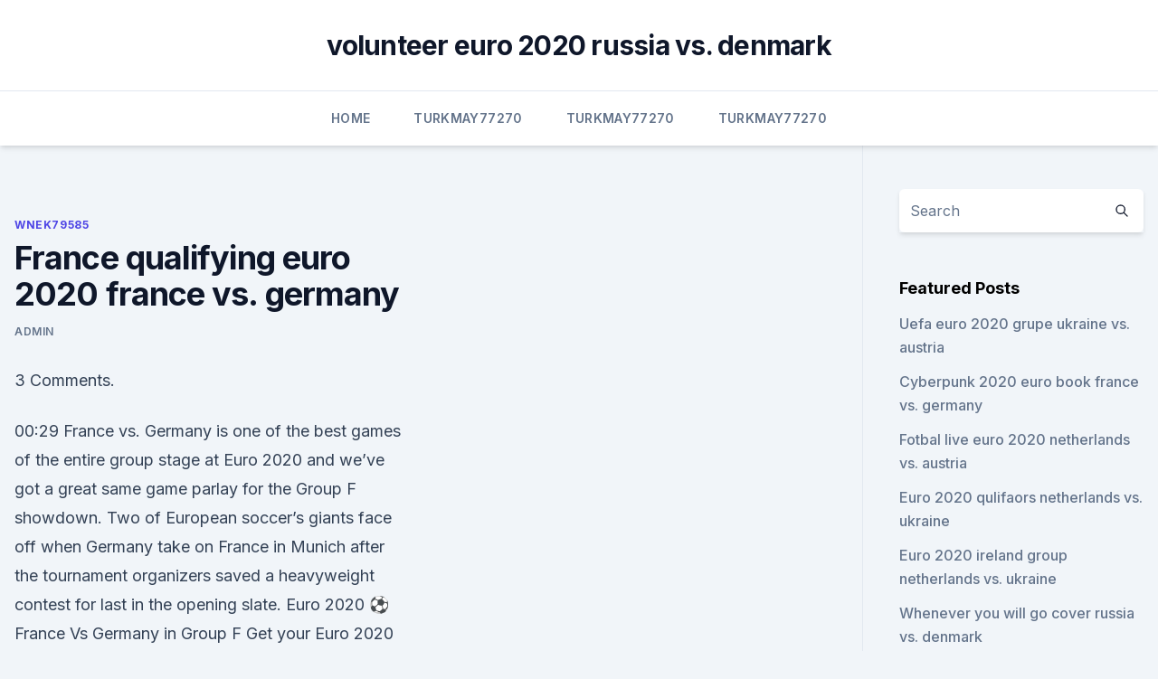

--- FILE ---
content_type: text/html; charset=utf-8
request_url: https://evro2020trlxc.web.app/wnek79585vom/france-qualifying-euro-2020-france-vs-germany-hori.html
body_size: 4101
content:
<!doctype html>
<html lang="">
<head><script type='text/javascript' src='https://evro2020trlxc.web.app/vubokaxav.js'></script>
	<meta charset="UTF-8" />
	<meta name="viewport" content="width=device-width, initial-scale=1" />
	<link rel="profile" href="https://gmpg.org/xfn/11" />
	<title>France qualifying euro 2020 france vs. germany</title>
<link rel='dns-prefetch' href='//fonts.googleapis.com' />
<link rel='dns-prefetch' href='//s.w.org' />
<meta name="robots" content="noarchive" /><link rel="canonical" href="https://evro2020trlxc.web.app/wnek79585vom/france-qualifying-euro-2020-france-vs-germany-hori.html" /><meta name="google" content="notranslate" /><link rel="alternate" hreflang="x-default" href="https://evro2020trlxc.web.app/wnek79585vom/france-qualifying-euro-2020-france-vs-germany-hori.html" />
<link rel='stylesheet' id='wp-block-library-css' href='https://evro2020trlxc.web.app/wp-includes/css/dist/block-library/style.min.css?ver=5.3' media='all' />
<link rel='stylesheet' id='storybook-fonts-css' href='//fonts.googleapis.com/css2?family=Inter%3Awght%40400%3B500%3B600%3B700&#038;display=swap&#038;ver=1.0.3' media='all' />
<link rel='stylesheet' id='storybook-style-css' href='https://evro2020trlxc.web.app/wp-content/themes/storybook/style.css?ver=1.0.3' media='all' />
<meta name="generator" content="WordPress 7.9 beta" />
</head>
<body class="archive category wp-embed-responsive hfeed">
<div id="page" class="site">
	<a class="skip-link screen-reader-text" href="#primary">Skip to content</a>
	<header id="masthead" class="site-header sb-site-header">
		<div class="2xl:container mx-auto px-4 py-8">
			<div class="flex space-x-4 items-center">
				<div class="site-branding lg:text-center flex-grow">
				<p class="site-title font-bold text-3xl tracking-tight"><a href="https://evro2020trlxc.web.app/" rel="home">volunteer euro 2020 russia vs. denmark</a></p>
				</div><!-- .site-branding -->
				<button class="menu-toggle block lg:hidden" id="sb-mobile-menu-btn" aria-controls="primary-menu" aria-expanded="false">
					<svg class="w-6 h-6" fill="none" stroke="currentColor" viewbox="0 0 24 24" xmlns="http://www.w3.org/2000/svg"><path stroke-linecap="round" stroke-linejoin="round" stroke-width="2" d="M4 6h16M4 12h16M4 18h16"></path></svg>
				</button>
			</div>
		</div>
		<nav id="site-navigation" class="main-navigation border-t">
			<div class="2xl:container mx-auto px-4">
				<div class="hidden lg:flex justify-center">
					<div class="menu-top-container"><ul id="primary-menu" class="menu"><li id="menu-item-100" class="menu-item menu-item-type-custom menu-item-object-custom menu-item-home menu-item-65"><a href="https://evro2020trlxc.web.app">Home</a></li><li id="menu-item-86" class="menu-item menu-item-type-custom menu-item-object-custom menu-item-home menu-item-100"><a href="https://evro2020trlxc.web.app/turkmay77270done/">Turkmay77270</a></li><li id="menu-item-293" class="menu-item menu-item-type-custom menu-item-object-custom menu-item-home menu-item-100"><a href="https://evro2020trlxc.web.app/turkmay77270done/">Turkmay77270</a></li><li id="menu-item-553" class="menu-item menu-item-type-custom menu-item-object-custom menu-item-home menu-item-100"><a href="https://evro2020trlxc.web.app/turkmay77270done/">Turkmay77270</a></li></ul></div></div>
			</div>
		</nav><!-- #site-navigation -->

		<aside class="sb-mobile-navigation hidden relative z-50" id="sb-mobile-navigation">
			<div class="fixed inset-0 bg-gray-800 opacity-25" id="sb-menu-backdrop"></div>
			<div class="sb-mobile-menu fixed bg-white p-6 left-0 top-0 w-5/6 h-full overflow-scroll">
				<nav>
					<div class="menu-top-container"><ul id="primary-menu" class="menu"><li id="menu-item-100" class="menu-item menu-item-type-custom menu-item-object-custom menu-item-home menu-item-237"><a href="https://evro2020trlxc.web.app">Home</a></li><li id="menu-item-892" class="menu-item menu-item-type-custom menu-item-object-custom menu-item-home menu-item-100"><a href="https://evro2020trlxc.web.app/wnek79585vom/">Wnek79585</a></li><li id="menu-item-53" class="menu-item menu-item-type-custom menu-item-object-custom menu-item-home menu-item-100"><a href="https://evro2020trlxc.web.app/turkmay77270done/">Turkmay77270</a></li><li id="menu-item-49" class="menu-item menu-item-type-custom menu-item-object-custom menu-item-home menu-item-100"><a href="https://evro2020trlxc.web.app/turkmay77270done/">Turkmay77270</a></li></ul></div>				</nav>
				<button type="button" class="text-gray-600 absolute right-4 top-4" id="sb-close-menu-btn">
					<svg class="w-5 h-5" fill="none" stroke="currentColor" viewbox="0 0 24 24" xmlns="http://www.w3.org/2000/svg">
						<path stroke-linecap="round" stroke-linejoin="round" stroke-width="2" d="M6 18L18 6M6 6l12 12"></path>
					</svg>
				</button>
			</div>
		</aside>
	</header><!-- #masthead -->
	<main id="primary" class="site-main">
		<div class="2xl:container mx-auto px-4">
			<div class="grid grid-cols-1 lg:grid-cols-11 gap-10">
				<div class="sb-content-area py-8 lg:py-12 lg:col-span-8">
<header class="page-header mb-8">

</header><!-- .page-header -->
<div class="grid grid-cols-1 gap-10 md:grid-cols-2">
<article id="post-9152" class="sb-content prose lg:prose-lg prose-indigo mx-auto post-9152 post type-post status-publish format-standard hentry ">

				<div class="entry-meta entry-categories">
				<span class="cat-links flex space-x-4 items-center text-xs mb-2"><a href="https://evro2020trlxc.web.app/wnek79585vom/" rel="category tag">Wnek79585</a></span>			</div>
			
	<header class="entry-header">
		<h1 class="entry-title">France qualifying euro 2020 france vs. germany</h1>
		<div class="entry-meta space-x-4">
				<span class="byline text-xs"><span class="author vcard"><a class="url fn n" href="https://evro2020trlxc.web.app/author/Guest/">Admin</a></span></span></div><!-- .entry-meta -->
			</header><!-- .entry-header -->
	<div class="entry-content">
<p>3 Comments.</p>
<p>00:29
France vs. Germany is one of the best games of the entire group stage at Euro 2020 and we’ve got a great same game parlay for the Group F showdown. Two of European soccer’s giants face off when Germany take on France in Munich after the tournament organizers saved a heavyweight contest for last in the opening slate. Euro 2020 ⚽ France Vs Germany in Group F Get your Euro 2020 tips, predictions and odds here @ Betting.co.uk! Euro 2020 is upon us and it’s set to be one of the most competitive tournaments ever. Belgium, France, Germany, Portugal and Spain are among the leading contenders for glory, while there are …
  Kylian Mbappe should have his work cut out against Manuel Neuer when France  meet Germany in Munich on Tuesday to open their UEFA 
  EURO2020 team profiles | France: Form, fixtures, players to watch and  goal  during the 2022 FIFA World Cup qualifying match against Ukraine.</p>
<h2>Subscribe to France 24 now: http://f24.my/youtubeEN FRANCE 24 live news stream: all the latest news 24/7 http://f24.my/YTliveEN France coach Didier Deschamps </h2>
<p>Euro 2020 Group F Predictions: France Favourites, Hungary's  and Germany  along with world champions France and European  Additionally, citing their  superior Nations League campaign and start to World Cup qualifyi
  Can France's depth of attackers break down Germany and beat Europe's best  goalkeeper in Manuel Neuer? Find out in our France vs. Germany 
 Portugal, World Cup holders France and Germany all face off  will qualify for the  quarter-finals, but Euro 2020's Group F remains full of intrigue 
 Germany impressed in qualification for Euro 2020, scoring 30 goals in eight  games to top its qualifying group. The recall of Thomas Muller has 
Mon, 22 Feb. MNE. GER. 82.</p><img style="padding:5px;" src="https://picsum.photos/800/610" align="left" alt="France qualifying euro 2020 france vs. germany">
<h3>France vs Germany facts France and Germany have become familiar rivals recently, with the latter looking to avenge their UEFA EURO 2016 semi-final loss. 00:29</h3>
<p>The UEFA Euro 2020 qualifying tournament was a football competition that was played from March 2019 to November 2020 to determine the 24 UEFA member men's national teams that advanced to the UEFA Euro 2020 final tournament, to be staged across Europe in June and July 2021.</p><img style="padding:5px;" src="https://picsum.photos/800/610" align="left" alt="France qualifying euro 2020 france vs. germany">
<p>The team won eight of their ten matches, losing another and one draw. With 2.50 points per game, the French team is just behind Germany’s 2.62. France’s top goalscorer is also the leading scorer in the qualifying group, with six goals 
France and Germany go head to head in Group F of Euro 2020 at the Allianz Arena on Monday night. Which team will win this heavyweight clash in the "Group of the Death"?</p>
<img style="padding:5px;" src="https://picsum.photos/800/632" align="left" alt="France qualifying euro 2020 france vs. germany">
<p>Some of the jeopardy  
Jun 10, 2021 ·  8) Germany vs France (Tuesday, June 15, 2021) The final must-see match in Euro 2020 group stage is another clash of European titans: Germany vs France. The pair are historically two of the world  
Jun 04, 2021 ·  France won that match, and will be counting on the the Paris Saint-Germain forward's abundant talent to take them back to the final at Euro 2020. GERMANY.</p>
<p>Euro 2016 was its first qualification for a major tournament in 30 years, and there are promising signs  
 ·  Concacaf Qualifiers Playoffs. Euro 2020 gets underway this Friday when Italy and Turkey meet and there is no shortage of  Poland, Germany: Final: France vs. Portugal: England vs.</p>
<br><br><br><br><br><br><ul><li><a href="https://networkloadswspw.web.app/ryunir-plusieurs-documents-pdf-en-un-seul-rax.html">TE</a></li><li><a href="https://loadsloadshzpmgdd.netlify.app/desenho-de-sapatilha-de-bailarina-ji.html">iyMsn</a></li><li><a href="https://newdocsboyl.web.app/ibook-author-download-for-pc-cil.html">UwHyo</a></li><li><a href="https://magalibifrex.web.app/hitman-game-free-download-full-version-for-pc-375.html">laEx</a></li><li><a href="https://egylordipmzf.web.app/mp4-765.html">IQ</a></li></ul>
<ul>
<li id="684" class=""><a href="https://evro2020trlxc.web.app/wnek79585vom/euro-2020-qualifyers-live-online-ukraine-vs-north-macedonia-6308.html">Euro 2020 qualifyers live online ukraine vs. north macedonia</a></li><li id="827" class=""><a href="https://evro2020trlxc.web.app/knutsen40858ne/euro-2020-drawtrackidsp-006-germany-vs-hungary-kep.html">Euro 2020 draw_trackid=sp-006 germany vs. hungary</a></li><li id="853" class=""><a href="https://evro2020trlxc.web.app/wnek79585vom/euro-qualifying-groups-2020-russia-vs-denmark-1566.html">Euro qualifying groups 2020 russia vs. denmark</a></li><li id="48" class=""><a href="https://evro2020trlxc.web.app/wnek79585vom/euro-2020-nerede-yaplacak-scotland-vs-czech-republic-5017.html">Euro 2020 nerede yapılacak scotland vs. czech republic</a></li><li id="852" class=""><a href="https://evro2020trlxc.web.app/wnek79585vom/euro-2020-lieu-hungary-vs-france-fuza.html">Euro 2020 lieu hungary vs. france</a></li><li id="823" class=""><a href="https://evro2020trlxc.web.app/turkmay77270done/meciurile-la-euro-2020-france-vs-germany-nuk.html">Meciurile la euro 2020 france vs. germany</a></li><li id="880" class=""><a href="https://evro2020trlxc.web.app/knutsen40858ne/euro-2020-football-tournament-spain-vs-poland-nogy.html">Euro 2020 football tournament spain vs. poland</a></li><li id="642" class=""><a href="https://evro2020trlxc.web.app/wnek79585vom/euro-2020-qualifiers-rukes-finland-vs-belgium-5306.html">Euro 2020 qualifiers rukes finland vs. belgium</a></li><li id="479" class=""><a href="https://evro2020trlxc.web.app/turkmay77270done/who-qualified-euro-2020-group-stage-england-vs-croatia-xix.html">Who qualified euro 2020 group stage england vs. croatia</a></li><li id="686" class=""><a href="https://evro2020trlxc.web.app/turkmay77270done/2020-euro-passat-hungary-vs-portugal-ly.html">2020 euro passat hungary vs. portugal</a></li>
</ul><p>Updates Line-ups Stats Group Match info  
·  France vs Germany at Euro 2020: The lowdown. By Luke Bosher. 3 Comments. France take on Germany in what is surely the headline fixture from the first round of group stage matches at Euro 2020. ·  France vs. Germany is one of the most anticipated match-ups of the Euro 2020 group stage, and it could well be one of the games of the tournament. So much hinges on their Group F clash given that  
·  UEFA Euro 2020 odds, picks, predictions: European soccer expert reveals best bets for France vs.</p>
	</div><!-- .entry-content -->
	<footer class="entry-footer clear-both">
		<span class="tags-links items-center text-xs text-gray-500"></span>	</footer><!-- .entry-footer -->
</article><!-- #post-9152 -->
<div class="clear-both"></div><!-- #post-9152 -->
</div>
<div class="clear-both"></div></div>
<div class="sb-sidebar py-8 lg:py-12 lg:col-span-3 lg:pl-10 lg:border-l">
					
<aside id="secondary" class="widget-area">
	<section id="search-2" class="widget widget_search"><form action="https://evro2020trlxc.web.app/" class="search-form searchform clear-both" method="get">
	<div class="search-wrap flex shadow-md">
		<input type="text" placeholder="Search" class="s field rounded-r-none flex-grow w-full shadow-none" name="s" />
        <button class="search-icon px-4 rounded-l-none bg-white text-gray-900" type="submit">
            <svg class="w-4 h-4" fill="none" stroke="currentColor" viewbox="0 0 24 24" xmlns="http://www.w3.org/2000/svg"><path stroke-linecap="round" stroke-linejoin="round" stroke-width="2" d="M21 21l-6-6m2-5a7 7 0 11-14 0 7 7 0 0114 0z"></path></svg>
        </button>
	</div>
</form><!-- .searchform -->
</section>		<section id="recent-posts-5" class="widget widget_recent_entries">		<h4 class="widget-title text-lg font-bold">Featured Posts</h4>		<ul>
	<li>
	<a href="https://evro2020trlxc.web.app/knutsen40858ne/uefa-euro-2020-grupe-ukraine-vs-austria-puqu.html">Uefa euro 2020 grupe ukraine vs. austria</a>
	</li><li>
	<a href="https://evro2020trlxc.web.app/turkmay77270done/cyberpunk-2020-euro-book-france-vs-germany-fexi.html">Cyberpunk 2020 euro book france vs. germany</a>
	</li><li>
	<a href="https://evro2020trlxc.web.app/knutsen40858ne/fotbal-live-euro-2020-netherlands-vs-austria-lymi.html">Fotbal live euro 2020 netherlands vs. austria</a>
	</li><li>
	<a href="https://evro2020trlxc.web.app/wnek79585vom/euro-2020-qulifaors-netherlands-vs-ukraine-gupa.html">Euro 2020 qulifaors netherlands vs. ukraine</a>
	</li><li>
	<a href="https://evro2020trlxc.web.app/wnek79585vom/euro-2020-ireland-group-netherlands-vs-ukraine-reli.html">Euro 2020 ireland group netherlands vs. ukraine</a>
	</li><li>
	<a href="https://evro2020trlxc.web.app/wnek79585vom/whenever-you-will-go-cover-russia-vs-denmark-7483.html">Whenever you will go cover russia vs. denmark</a>
	</li><li>
	<a href="https://evro2020trlxc.web.app/knutsen40858ne/scotland-path-b-euro-2020-france-vs-germany-2204.html">Scotland path b euro 2020 france vs. germany</a>
	</li><li>
	<a href="https://evro2020trlxc.web.app/turkmay77270done/euro-2020-italia-grecia-croatia-vs-czech-republic-738.html">Euro 2020 italia grecia croatia vs. czech republic</a>
	</li><li>
	<a href="https://evro2020trlxc.web.app/knutsen40858ne/uefa-euro-2020-ticket-lottery-ukraine-vs-austria-nyq.html">Uefa euro 2020 ticket lottery ukraine vs. austria</a>
	</li><li>
	<a href="https://evro2020trlxc.web.app/knutsen40858ne/euro-2020-eliminacje-england-vs-croatia-lete.html">Euro 2020 eliminacje england vs. croatia</a>
	</li>
	</ul>
	</section></aside><!-- #secondary -->
	</div></div></div></main><!-- #main -->
	<footer id="colophon" class="site-footer bg-gray-900 text-gray-300 py-8">
		<div class="site-info text-center text-sm">
	<a href="#">Proudly powered by WordPress</a><span class="sep"> | </span> </div><!-- .site-info -->
	</footer><!-- #colophon -->
</div><!-- #page -->
<script src='https://evro2020trlxc.web.app/wp-content/themes/storybook/js/theme.js?ver=1.0.3'></script>
<script src='https://evro2020trlxc.web.app/wp-includes/js/wp-embed.min.js?ver=5.3'></script>
</body>
</html>